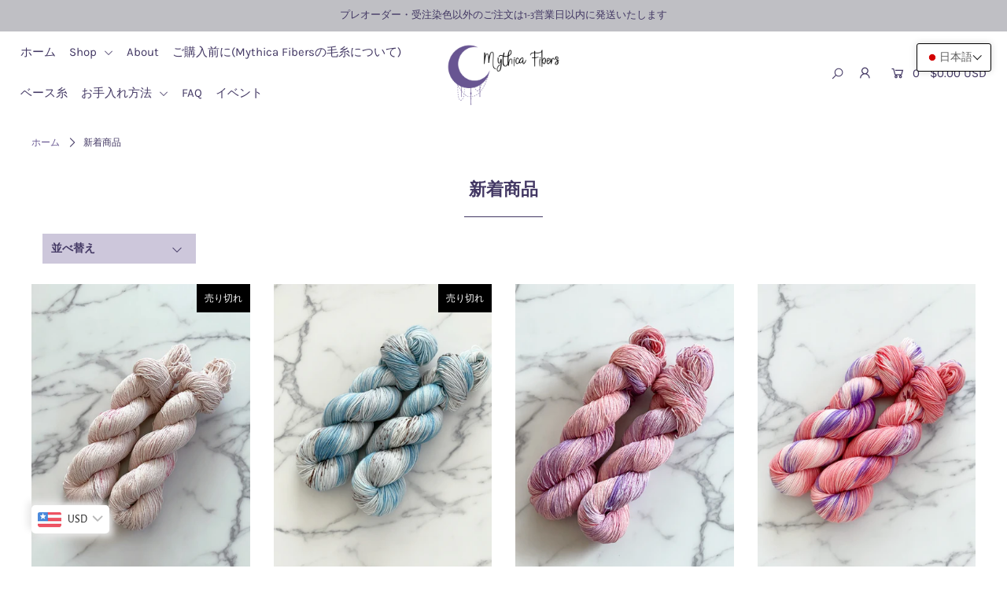

--- FILE ---
content_type: text/css
request_url: https://mythicafibers.com/cdn/shop/t/5/assets/queries.css?v=19743980044145073521596084959
body_size: 839
content:
/** Shopify CDN: Minification failed

Line 43:35 Unexpected "{"

**/
@media screen and ( max-width: 1220px ) {
  .short-des { display: none; }
  .cart-words { display: none; }
}

@media screen and ( min-width: 980px ) {
  p.theme-error {
    max-width: 175px;
  }
}

@media screen and ( min-width: 981px ) {
  .mobile-only { display: none; }
  desktop-9.span-9.tablet-6.mobile-3 .reveal .box-ratio {
    padding-bottom: 120%! important;
  }
}
@media screen and ( max-width: 980px ) {
  .mobile-only { display: unset; }

  .index .scrollheader .nav-container {
    background-color: #ffffff;
  }

  .index .scrollheader .nav-container .shifter-handle i,
  .index .scrollheader .nav-container ul#mobile-cart li a,
  .index .scrollheader .nav-container ul#mobile-cart li select.currency-picker  {
    color: #423763! important;
  }

  .scrollheader .nav-container .shifter-handle i,
  .scrollheader .nav-container ul#mobile-cart li a,
  .scrollheader .nav-container ul#mobile-cart li select.currency-picker  {
    color: #423763! important;
  }

  .index .coverheader .nav-container,
  .index .coverheader #navigation, {
    background-color: #fff;
  }

  .index .coverheader .nav-container .shifter-handle i,
  .index .coverheader .nav-container ul#mobile-cart li a,
  .index .coverheader .nav-container ul#mobile-cart li select.currency-picker  {
    color: #423763! important;
  }

  .coverheader .nav-container .shifter-handle i,
  .coverheader .nav-container ul#mobile-cart li a,
  .coverheader .nav-container ul#mobile-cart li select.currency-picker  {
    color: #423763! important;
  }

  .section-title {
    padding: 0 0 15px;
    margin-bottom: 10px;
  }

  .nav-container {
    grid-template-columns: 1fr 1fr 1fr !important;
    align-items: center;
  }

  div#logo-spacer {
    display: none;
  }

  ul#mobile-cart {
    list-style: none;
    text-align: right;
  }

  ul#mobile-cart li {
    display: inline-block;
  }

  .nav-container i.la.la-shopping-cart,
  .shifter-handle i.la.la-bars {
    font-size: 20px !important;
  }
  select.currency-picker {
    font-size: 15px;
    vertical-align: middle;
  }
  ul#mobile-cart li a {
    line-height: inherit;
    display: inline-block;
    vertical-align: middle;
    height: 44px;
    line-height: 44px;
  }
  .shifter-enabled .shifter-handle {
    cursor: pointer;
    display: block;
    width: 44px;
    height: 44px;
  }
  span.CartCount {
    font-size: 15px;
    padding: 0 2px;
  }

  span.shifter-handle {
    text-align: left;
    margin-left: 10px;
  }

  #logo a {
    float: none;
  }

  #logo img {
    max-width: 130px;
  }

  .mobile-hide,
  .nav-container ul#cart,
  .nav-container nav,
  header nav {
    display: none;
  }

  footer ul#social-icons, footer ul#social-icons li {
      text-align: left !important;
  }

  .topbar {
    line-height: 40px;
  }

  .quick-shop {
    width: 100%;
  }

  .desktop-sidebar #sidebar {
    display: none;
    text-align: center;
  }

  #sidebar.open {
    display: block;
  }

  #sidebar ul li {
    padding: 5px 0;
  }

  .product-info .rte {
    display: none;
  }

  ul#home-icons {
    text-align: center;
  }

  #social-area {
    text-align: center;
  }
  ul#top_nav {
    text-align: center;
  }
}

@media screen and (min-width: 741px) and (max-width: 980px) {
    body.page  div#page_sidebar {
        display: inline-block;
    }


    body.page div#page_content.span-9 {
        grid-column: auto / span 8 !important;
    }
}

@media screen and ( min-width: 741px ) {
  .desktop-hide { display: none; }
}


/* All Mobile Sizes (devices and browser) */
@media screen and (max-width: 740px) {

  .page-wrap {
    overflow: hidden;
  }
  #sidebar {
    background: transparent;
  }
  div#banner-message {
    text-align: center;
  }

  .main-slider .caption {
    display: block;
    padding: 15px 15px 5px;
    border-width: 0;
  }

  .caption-inners {
    padding: 0;
  }

  .index-section section {
    padding-top: 15px;
  }
  .index-section:first-child section {
    padding-top: 0;
  }
  .index-section:last-child section {
    margin-bottom: 0;
  }


  /* Forcing styles on mobile for best experience */
  .flex-caption h2.slide-title {
    font-size: 18px !important;
  }

  .flex-caption p.caption {
    font-size: 14px !important;
  }

  .flex-caption .cta {
    display: inline-block;
    margin-top: 10px;
  }

  .flex-caption .cta a {
    text-align: center;
    font-size: 14px !important;
    line-height: 35px;
    height: 35px;
  }

  .flex-caption.slide1,
  .flex-caption.slide2,
  .flex-caption.slide3,
  .flex-caption.slide4,
  .flex-caption.slide5 {
    text-align: center;
  }

  .flex-caption .caption-inners {
    width: 100%;
    text-align: center;
  }

  .product-form {
    text-align: center;
  }
  .product-add {
    margin-top: 15px;
  }

  a.scrollup,
  .mobile-none,
  ul#main-nav,
  .fr,
  .product-modal,
  #looked-at {
    display: none !important;
  }

  .homepage-promo {
    padding: 15px 0 0;
    margin-bottom: 0 !important;
  }

  .product-info {
    display: none;
  }

  .product-info-mobile {
    display: block;
  }

  .shopify-payment-button__more-options {
    text-align: center !important;
  }

  .share-icons .inner-wrapper-sticky {
    margin-top: 0;
  }

  .product-info-mobile h3,
  .product-info-mobile h4 {
    letter-spacing: initial;
    font-weight: normal;
    font-size: 12px;
  }

  .add {
    margin: 0 auto 20px !important;
  }

  .selector-wrapper .js-qty {
      margin: 0 auto;
  }
  .selector-wrapper .quantity-increment {
      width: 50px;
  }
  .selector-wrapper input.js-qty__num {
      max-width: 80px;
  }
  .selector-wrapper .js-qty {
      display: inline-block;
  }
  .single-option-selector {
    width: 100%;
  }

  .share-icons a {
    display: inline-block;
    width: 33.3333%;
    margin: 0 -2px;
    height: 40px;
    line-height: 46px;
  }

  ul#top_nav {
    text-align: center;
  }

  ul#top_nav li {
    padding: 0 10px;
  }

  .fb-like-box {
    width: 200px !important;
    float: none;
    display: block !important;
    margin: 0 auto;
  }

  .readmore {
    text-align: center;
  }

  .desktop-sidebar #sidebar {
    display: none;
    text-align: center;
  }

  #sidebar.open {
    display: block;
  }

  #sidebar ul li {
    padding: 5px 0;
  }

  p.product-note {
    text-align: center;
  }

  #page-sidebar {
    margin-top: 20px;
    text-align: center;
  }

  .first {
    clear: none;
  }

  .product:nth-child(2n+1) {
    clear: left;
  }

  .what-is-it {
    text-align: center;
  }

  div#search-bar {
    width: 100%;
  }

  div#search-bar #q {
    text-align: left;
  }

  .map-section-wrapper,
  .placeholder-background,
  .map-section .placeholder-svg {
    height: auto !important;
  }


  #footer-wrapper {
    text-align: center !important;
  }

  .product-description #product-price {
    text-align: center;
    display: block;
  }

  .map-section-content {
    text-align: center;
  }

  input#footer-EMAIL {
      width: 100%;
  }

  input#footer-subscribe {
      width: 100%;
      margin-top: 15px;
  }

  .variant-sku {
    display: block;
    text-align: center;
  }

  .grid__item.item_img img {
      max-width: 180px;
  }

  .item_dtl {
      text-align: center;
  }

  .ajaxcart.row .ajaxcart__qty {
      width: 110px;
      margin: 0 auto;
  }

  .product-image-container.show-all .product-main-image {
    margin-bottom: 0px;
  }
  .product-qty.selector-wrapper label {
    display: none;
  }
  img.zoomImg {
      display: none;
  }
  .has-offcanvas--visible {
    overflow: hidden;
  }
  .grid_wrapper.product-loop .desktop-fifth.tablet-2.mobile-half.span-one-fifth {
    grid-column: auto / span 1 !important;
  }
}


--- FILE ---
content_type: text/javascript
request_url: https://mythicafibers.com/cdn/shop/t/5/assets/globo.formbuilder.data.15995.js?v=87086392155159866751596552829
body_size: 1680
content:
Globo.FormBuilder.forms[15995] = {"header":{"active":true,"title":"お問い合わせ","description":"<p>返信はご記入くださったメールアドレス宛にメールで連絡させていただきます。（電話でのお問い合わせ対応はしておりませんので、電話番号は記載なさらないようお願い申し上げます。）</p><p>*携帯電話会社のキャリアメール（「XXXX＠ docomo.net」、「XXXX@ softbank.ne.jp」、「XXXX@ ezweb.ne.jp」）やヤフーメールなどのフリーメールをお使いの場合、返信が迷惑フィルターにかかってしまって届かない可能性が高いです。</p><p>あらかじめ @mythicafibers.com のドメインを差出人セーフリストに追加してからお問い合わせください。</p>"},"elements":[{"id":"text","type":"text","label":"Your Name","placeholder":"Your Name","description":"","required":true,"columnWidth":50},{"id":"email","type":"email","label":"Email","placeholder":"Email","description":"","required":true,"columnWidth":50},{"id":"textarea","type":"textarea","label":"Message","placeholder":"Message","description":"","required":true,"columnWidth":100}],"add-elements":null,"footer":{"description":"","previousText":"Previous","nextText":"Next","submitText":"Submit","submitFullWidth":false,"submitAlignment":"left"},"mail":{"admin":null,"customer":{"enable":true,"emailType":"elementEmail","emailId":"email","note":"You can use variables which will help you create a dynamic content","subject":"Thanks for submitting!","content":"<table class=\"header row\" style=\"width: 100%; border-spacing: 0; border-collapse: collapse; margin: 40px 0 20px;\">\n<tbody>\n<tr>\n<td class=\"header__cell\" style=\"font-family: -apple-system, BlinkMacSystemFont, Roboto, Oxygen, Ubuntu, Cantarell, Fira Sans, Droid Sans, Helvetica Neue, sans-serif;\"><center>\n<table class=\"container\" style=\"width: 559px; text-align: left; border-spacing: 0px; border-collapse: collapse; margin: 0px auto;\">\n<tbody>\n<tr>\n<td style=\"font-family: -apple-system, BlinkMacSystemFont, Roboto, Oxygen, Ubuntu, Cantarell, 'Fira Sans', 'Droid Sans', 'Helvetica Neue', sans-serif; width: 544.219px;\">\n<table class=\"row\" style=\"width: 100%; border-spacing: 0; border-collapse: collapse;\">\n<tbody>\n<tr>\n<td class=\"shop-name__cell\" style=\"font-family: -apple-system, BlinkMacSystemFont, Roboto, Oxygen, Ubuntu, Cantarell, Fira Sans, Droid Sans, Helvetica Neue, sans-serif;\">\n<h1 class=\"shop-name__text\" style=\"font-weight: normal; font-size: 30px; color: #333; margin: 0;\"><a class=\"shop_name\" target=\"_blank\" rel=\"noopener\">Shop</a></h1>\n</td>\n<td class=\"order-number__cell\" style=\"font-family: -apple-system, BlinkMacSystemFont, Roboto, Oxygen, Ubuntu, Cantarell, Fira Sans, Droid Sans, Helvetica Neue, sans-serif; font-size: 14px; color: #999;\" align=\"right\">&nbsp;</td>\n</tr>\n</tbody>\n</table>\n</td>\n</tr>\n</tbody>\n</table>\n</center></td>\n</tr>\n</tbody>\n</table>\n<table class=\"row content\" style=\"width: 100%; border-spacing: 0; border-collapse: collapse;\">\n<tbody>\n<tr>\n<td class=\"content__cell\" style=\"font-family: -apple-system, BlinkMacSystemFont, Roboto, Oxygen, Ubuntu, Cantarell, Fira Sans, Droid Sans, Helvetica Neue, sans-serif; padding-bottom: 40px;\"><center>\n<table class=\"container\" style=\"width: 560px; text-align: left; border-spacing: 0; border-collapse: collapse; margin: 0 auto;\">\n<tbody>\n<tr>\n<td style=\"font-family: -apple-system, BlinkMacSystemFont, Roboto, Oxygen, Ubuntu, Cantarell, Fira Sans, Droid Sans, Helvetica Neue, sans-serif;\">\n<h2 class=\"quote-heading\" style=\"font-weight: normal; font-size: 24px; margin: 0 0 10px;\">Thank you for your submission</h2>\n<p class=\"quote-heading-message\">Hi, we are getting your submission. We will get back to you shortly.</p>\n</td>\n</tr>\n</tbody>\n</table>\n<table class=\"row section\" style=\"width: 100%; border-spacing: 0; border-collapse: collapse; border-top-width: 1px; border-top-color: #e5e5e5; border-top-style: solid;\">\n<tbody>\n<tr>\n<td class=\"section__cell\" style=\"font-family: -apple-system, BlinkMacSystemFont, Roboto, Oxygen, Ubuntu, Cantarell, Fira Sans, Droid Sans, Helvetica Neue, sans-serif; padding: 40px 0;\"><center>\n<table class=\"container\" style=\"width: 560px; text-align: left; border-spacing: 0; border-collapse: collapse; margin: 0 auto;\">\n<tbody>\n<tr>\n<td style=\"font-family: -apple-system, BlinkMacSystemFont, Roboto, Oxygen, Ubuntu, Cantarell, Fira Sans, Droid Sans, Helvetica Neue, sans-serif;\">\n<h3 class=\"more-information\">More information</h3>\n<p>{{data}}</p>\n</td>\n</tr>\n</tbody>\n</table>\n</center></td>\n</tr>\n</tbody>\n</table>\n<table class=\"row footer\" style=\"width: 100%; border-spacing: 0; border-collapse: collapse; border-top-width: 1px; border-top-color: #e5e5e5; border-top-style: solid;\">\n<tbody>\n<tr>\n<td class=\"footer__cell\" style=\"font-family: -apple-system, BlinkMacSystemFont, Roboto, Oxygen, Ubuntu, Cantarell, Fira Sans, Droid Sans, Helvetica Neue, sans-serif; padding: 35px 0;\"><center>\n<table class=\"container\" style=\"width: 560px; text-align: left; border-spacing: 0; border-collapse: collapse; margin: 0 auto;\">\n<tbody>\n<tr>\n<td style=\"font-family: -apple-system, BlinkMacSystemFont, Roboto, Oxygen, Ubuntu, Cantarell, Fira Sans, Droid Sans, Helvetica Neue, sans-serif;\">\n<p class=\"contact\" style=\"text-align: center;\">If you have any questions, reply to this email or contact us at <a href=\"mailto:aya@mythicafibers.com\">aya@mythicafibers.com</a></p>\n</td>\n</tr>\n<tr>\n<td style=\"font-family: -apple-system, BlinkMacSystemFont, Roboto, Oxygen, Ubuntu, Cantarell, Fira Sans, Droid Sans, Helvetica Neue, sans-serif;\">\n<p class=\"disclaimer__subtext\" style=\"color: #999; line-height: 150%; font-size: 14px; margin: 0; text-align: center;\">Click <a href=\"[UNSUBSCRIBEURL]\">here</a> to unsubscribe</p>\n</td>\n</tr>\n</tbody>\n</table>\n</center></td>\n</tr>\n</tbody>\n</table>\n</center></td>\n</tr>\n</tbody>\n</table>","islimitWidth":false,"maxWidth":"600"}},"appearance":{"layout":"boxed","width":600,"style":"classic","mainColor":"#EB1256","headingColor":"#000","labelColor":"#000","descriptionColor":"#6c757d","optionColor":"#000","background":"none","backgroundColor":"#FFF","backgroundImage":"","backgroundImageAlignment":"middle","floatingIcon":"<svg aria-hidden=\"true\" focusable=\"false\" data-prefix=\"far\" data-icon=\"envelope\" class=\"svg-inline--fa fa-envelope fa-w-16\" role=\"img\" xmlns=\"http://www.w3.org/2000/svg\" viewBox=\"0 0 512 512\"><path fill=\"currentColor\" d=\"M464 64H48C21.49 64 0 85.49 0 112v288c0 26.51 21.49 48 48 48h416c26.51 0 48-21.49 48-48V112c0-26.51-21.49-48-48-48zm0 48v40.805c-22.422 18.259-58.168 46.651-134.587 106.49-16.841 13.247-50.201 45.072-73.413 44.701-23.208.375-56.579-31.459-73.413-44.701C106.18 199.465 70.425 171.067 48 152.805V112h416zM48 400V214.398c22.914 18.251 55.409 43.862 104.938 82.646 21.857 17.205 60.134 55.186 103.062 54.955 42.717.231 80.509-37.199 103.053-54.947 49.528-38.783 82.032-64.401 104.947-82.653V400H48z\"></path></svg>","floatingText":"","displayOnAllPage":false,"position":"bottom right"},"reCaptcha":{"enable":false,"note":"Please make sure that you have set Google reCaptcha v2 Site key and Secret key in <a href=\"/admin/settings\">Settings</a>"},"errorMessage":{"required":"Please fill in field","invalid":"Invalid","invalidName":"Invalid name","invalidEmail":"Invalid email","invalidURL":"Invalid URL","invalidPhone":"Invalid phone","invalidNumber":"Invalid number","invalidPassword":"Invalid password","confirmPasswordNotMatch":"The password and confirmation password do not match","fileSizeLimit":"File size limit exceeded","fileNotAllowed":"File extension not allowed","requiredCaptcha":"Please, enter the captcha"},"afterSubmit":{"action":"clearForm","message":"<h4>Thank you for getting in touch!&nbsp;</h4><p><br></p><p>We appreciate you contacting us. One of our colleagues will get back in touch with you soon!</p><p><br></p><p>Have a great day!</p>","redirectUrl":""},"integration":{"shopify":{"createAccount":false,"sendEmailInvite":false,"note":"Learn <a href=\"https://www.google.com/\" target=\"_blank\">how to connect</a> form elements to Shopify customer data","integrationElements":{}},"mailChimp":{"loading":"","enable":false,"list":false,"note":"Learn <a href=\"https://www.google.com/\" target=\"_blank\">how to connect</a> form elements to Mailchimp subscriber data","integrationElements":{}},"klaviyo":{"loading":"","enable":false,"list":false,"note":"Learn <a href=\"https://www.google.com/\" target=\"_blank\">how to connect</a> form elements to Klaviyo subscriber data","integrationElements":{}},"zapier":{"enable":false,"webhookUrl":""}},"isStepByStepForm":false}


--- FILE ---
content_type: image/svg+xml
request_url: https://cdn.shopify.com/extensions/019bb762-7264-7b99-8d86-32684349d784/content-translation-297/assets/jp.svg
body_size: -406
content:
<svg xmlns="http://www.w3.org/2000/svg" id="flag-icons-jp" viewBox="0 0 640 480">
  <defs>
    <clipPath id="jp-a">
      <path fill-opacity=".7" d="M-88 32h640v480H-88z"/>
    </clipPath>
  </defs>
  <g fill-rule="evenodd" stroke-width="1pt" clip-path="url(#jp-a)" transform="translate(88 -32)">
    <path fill="#fff" d="M-128 32h720v480h-720z"/>
    <circle cx="523.1" cy="344.1" r="194.9" fill="#d30000" transform="translate(-168.4 8.6) scale(.76554)"/>
  </g>
</svg>
